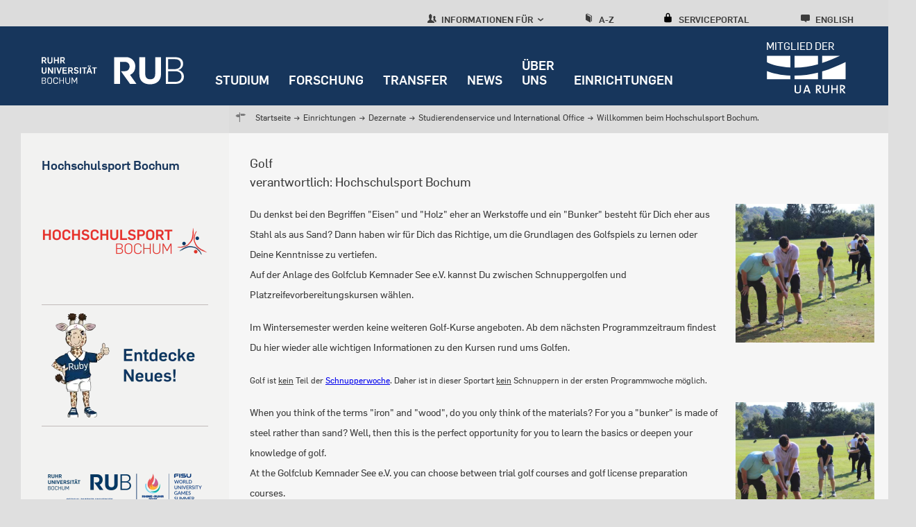

--- FILE ---
content_type: text/html
request_url: https://buchung.hochschulsport.ruhr-uni-bochum.de/angebote/aktueller_zeitraum/_Golf.html
body_size: 11626
content:
<!DOCTYPE html> <html dir="ltr" lang="de" prefix="og: https://ogp.me/ns#"><head><meta charset="utf-8" /><link href="http://hochschulsport-bochum.ruhr-uni-bochum.de/de" rel="shortlink" /><link href="http://hochschulsport-bochum.ruhr-uni-bochum.de/de" rel="canonical" /><meta content="RUB" name="author" /><meta content="2020-07-03" name="date" /><meta content="Drupal 10 (https://www.drupal.org)" name="Generator" /><meta content="width" name="MobileOptimized" /><meta content="true" name="HandheldFriendly" /><meta content="width=device-width, initial-scale=1.0" name="viewport" /><style>div#sliding-popup, div#sliding-popup .eu-cookie-withdraw-banner, .eu-cookie-withdraw-tab {background: #d3d3d3} div#sliding-popup.eu-cookie-withdraw-wrapper { background: transparent; } #sliding-popup h1, #sliding-popup h2, #sliding-popup h3, #sliding-popup p, #sliding-popup label, #sliding-popup div, .eu-cookie-compliance-more-button, .eu-cookie-compliance-secondary-button, .eu-cookie-withdraw-tab { color: #3c3c3c;} .eu-cookie-withdraw-tab { border-color: #3c3c3c;}</style><link as="font" href="https://hochschulsport-bochum.ruhr-uni-bochum.de/themes/custom/rub/fonts/flamapro-basic.woff" rel="preload" type="font/woff" /><link as="font" href="https://hochschulsport-bochum.ruhr-uni-bochum.de/themes/custom/rub/fonts/rub-web-icons.woff" rel="preload" type="font/woff" /><link as="font" href="https://hochschulsport-bochum.ruhr-uni-bochum.de/themes/custom/rub/fonts/FlamaPro-Medium.woff" rel="preload" type="font/woff" /><link as="font" href="https://hochschulsport-bochum.ruhr-uni-bochum.de/themes/custom/rub/fonts/f6dc818d-560b-492b-8a95-e5fb445c15cf.woff2" rel="preload" type="font/woff2" /><link as="font" href="https://hochschulsport-bochum.ruhr-uni-bochum.de/themes/custom/rub/fonts/610a9c94-45a4-4549-81df-a9307ddfd949.woff2" rel="preload" type="font/woff2" /><link as="font" href="https://hochschulsport-bochum.ruhr-uni-bochum.de/themes/custom/rub/fonts/6a92fda6-9e6d-40b9-a93a-37e712a64599.woff2" rel="preload" type="font/woff2" /><link as="font" href="https://hochschulsport-bochum.ruhr-uni-bochum.de/themes/custom/rub/fonts/Flama-Basic-A.woff" rel="preload" type="font/woff" /><link href="//hochschulsport-bochum.ruhr-uni-bochum.de/themes/custom/rub/favicon.ico" rel="icon" type="image/vnd.microsoft.icon" /><link href="http://hochschulsport-bochum.ruhr-uni-bochum.de/de" hreflang="de" rel="alternate" /><link href="http://hochschulsport-bochum.ruhr-uni-bochum.de/en" hreflang="en" rel="alternate" /><title>Willkommen beim Hochschulsport Bochum. | Ruhr-Universit&auml;t Bochum</title><style id="critical-css">.hidden{display:none}.visually-hidden{position:absolute!important;overflow:hidden;clip:rect(1px,1px,1px,1px);width:1px;height:1px;word-wrap:normal}.rub_video{margin-bottom:24px;text-align:center}html{font-family:sans-serif;-ms-text-size-adjust:100%;-webkit-text-size-adjust:100%}body{margin:0}article,header,main,nav{display:block}a{background-color:transparent}img{border:0}button{color:inherit;font:inherit;margin:0}button{overflow:visible}button{text-transform:none}button{-webkit-appearance:button}button::-moz-focus-inner{border:0;padding:0}ul{margin:0;padding-left:0;list-style-type:none;list-style-image:none}.visually-hidden{position:absolute;top:auto;left:-9999em;overflow:hidden;margin:0;padding:0;width:1px;height:1px}*{box-sizing:border-box}.bar-menu{display:block;position:absolute;top:47px;right:27px;transform:translateY(-50%);font-size:1.94444rem;text-decoration:none;color:#fff}.bar-menu .icon-cross{display:none}.bar-menu a{color:#fff;text-decoration:none}body{height:100%;min-height:100vh;overflow-x:hidden;display:-ms-flexbox;display:flex;-ms-flex-direction:column;flex-direction:column;background-color:#dfdfdf;color:#3c3c3c;font-family:Flama,Arial,sans-serif;line-height:1.5em;-ms-flex:1 0 auto;flex:1 0 auto;-webkit-font-smoothing:antialiased}.rub-reference-area .field--name-field-button a{min-height:30px;font-size:.83333rem;font-family:FlamaBold,Arial,sans-serif;color:#fff;display:inline-block;background:#17365c;padding:0 9px 0 36px;position:relative;text-decoration:none;border:none;line-height:1.66667rem}html{font-size:112.5%;height:100%;-webkit-text-size-adjust:none;-moz-text-size-adjust:none;-ms-text-size-adjust:none}img{max-width:100%;height:auto}.field--type-text-long a{color:#17365c;text-decoration:underline;-webkit-text-decoration-color:#8dae25;text-decoration-color:#8dae25;text-underline-position:under}.rub-teaser .field--name-field-teaser-title a{color:#17365c}a#main-content{position:relative;top:-159px}.fast-navigation{position:fixed;left:0;width:100%;z-index:10001}a[id]{scroll-margin-top:145px}.overlay-soc-btn{position:fixed;width:100%;height:100%;top:0;left:0;background:rgba(136,136,134,.85);display:none;z-index:1}.layout-container{display:-ms-flexbox;display:flex;-ms-flex-pack:justify;justify-content:space-between;-ms-flex-align:stretch;align-items:stretch;padding:0 15px}.site-main--wrap{width:100%;min-height:100%;-ms-flex:1 1 auto;flex:1 1 auto;display:block}.site-main--wrap>.layout-container{padding:0;-ms-flex-direction:column;flex-direction:column;-ms-flex:1;flex:1}.site-main--content{width:100%;height:100%;max-width:1320px;margin:0 auto;-ms-flex-direction:column;flex-direction:column}.site-main--content>.node{display:-ms-flexbox;display:flex;-ms-flex-wrap:wrap;flex-wrap:wrap;background:0 0;margin:0;height:100%}.action-area{font-size:0;padding:15px 15px 30px;background:#e6e6e6;position:relative;margin-left:-15px;margin-right:-15px}.action-area>a{position:absolute;width:100%;height:100%;top:0;left:0}.action-area>div{display:inline-block;vertical-align:top;width:100%}.action-area>div.right{color:#17365c}.action-area>div.right .text{font-size:1.16667rem;line-height:1.5rem;margin-bottom:3px}.action-area>div.right .text{margin-bottom:0}.action-area>div.right p{margin:0}.block-group-oriented-menu-block{display:none}.block-group-oriented-menu-block .group-oriented-menu--wrap .layout-container{-ms-flex-pack:start;justify-content:flex-start;padding:0}.block-group-oriented-menu-block .group-oriented-menu--wrap .layout-container>div{margin:0;padding-top:0}.group-oriented-menu--wrap{display:none;position:absolute;width:100%;height:100%;overflow-y:auto;top:0;left:0;background:#dcdcdc;padding:30px 30px 30px 60px;z-index:1000}.group-oriented-menu--wrap>.chevron-wrapper{position:relative;display:block;font-size:.83333rem;font-family:FlamaBold,Arial,sans-serif;color:#3c3c3b;text-transform:uppercase;margin-bottom:17px}.group-oriented-menu--wrap>.chevron-wrapper .icon{font-size:1.55556rem}.group-oriented-menu--wrap>.chevron-wrapper .icon-chevron-left{display:block;position:absolute;top:-14px;left:-50px;z-index:51;text-decoration:none;font-size:3.22222rem;color:#17365c}.group-oriented-menu--wrap .layout-container{max-width:1260px;margin:0 auto;position:relative}.group-oriented-menu--wrap .wrap{width:100%}.group-oriented-menu--wrap .group-oriented-menu{display:-ms-flexbox;display:flex;-ms-flex-wrap:wrap;flex-wrap:wrap}.group-oriented-menu--wrap a{text-decoration:none}.group-oriented-menu--wrap .menu{-ms-flex:0 0 100%;flex:0 0 100%;max-width:100%}.group-oriented-menu--wrap .menu li{display:-ms-flexbox;display:flex;-ms-flex-align:center;align-items:center;margin-bottom:17px}.group-oriented-menu--wrap .menu a{font-size:.83333rem;line-height:1.16667rem;color:#17365c}.group-oriented-menu--wrap .toolbar-submenu-close{display:none;position:absolute;top:12px;right:10px}.group-oriented-menu--toggle{position:relative;display:block;width:100%;font-size:.83333rem;font-family:FlamaBold,Arial,sans-serif;color:#3c3c3b;top:0;text-decoration:none;text-transform:uppercase;z-index:2}.group-oriented-menu--toggle .icon{font-size:1.33333rem}.headline{margin:22px 0 21px}.headline-title{font-size:1.16667rem;line-height:1.5rem;margin:0 0 11px;color:#17365c}.headline-title p{margin:0}.landing-page .headline{padding:0;margin-bottom:15px;margin-top:15px}.landing-page .headline-title{margin-bottom:0}.paragraph--type--hero-banner .paragraph--type--hero-banner-item .hero-banner-wrapper{display:-ms-flexbox;display:flex;-ms-flex-direction:column;flex-direction:column;position:relative;z-index:1;overflow:hidden}.paragraph--type--hero-banner .paragraph--type--hero-banner-item .hero-banner-wrapper .rub_video{position:relative;margin-bottom:0;max-height:600px!important}.paragraph--type--hero-banner .paragraph--type--hero-banner-item .hero-banner-wrapper .rub_video .video-controls{position:absolute;right:20px;bottom:20px;z-index:99}.paragraph--type--hero-banner .paragraph--type--hero-banner-item .hero-banner-wrapper .rub_video .video-controls[data-state=hidden]{display:none}.paragraph--type--hero-banner .paragraph--type--hero-banner-item .hero-banner-wrapper .rub_video .video-controls button{border:none;width:50px;height:50px;background-color:rgba(23,54,92,.87);text-indent:-9999px;position:relative}.paragraph--type--hero-banner .paragraph--type--hero-banner-item.banner-type-video .hero-banner-wrapper{max-height:600px;width:100%}.page-node-type-landing-page{display:block}.page-node-type-landing-page .block-group-oriented-menu-block{display:none}.page-node-type-landing-page:not(.user-logged-in) .site-header--wrap{top:0}.page-node-type-landing-page .node__content{background:#f6f6f6;padding:1px 15px;width:100%}.page-node-type-landing-page .node__content .background-color-wrap{margin:-15px -15px 0;padding:15px 15px 1px}.page-node-type-landing-page .site-header--wrap{position:fixed;width:100%;top:0;left:0;z-index:9998}.page-node-type-landing-page .rub-reference-area.type-a{padding-left:15px;padding-right:15px}.page-node-type-landing-page .rub-teaser.type-a1 .grouped-elements{padding:0 15px}.page-node-type-landing-page .rub-teaser.type-a1 .field--name-field-image{margin-left:0;margin-right:0}.page-node-type-landing-page .site-main--content .node__content>div:not(.landing-footer){margin-bottom:44px}.page-node-type-landing-page .site-main--content>.node--type-landing-page.node{margin-bottom:0}.page-node-type-landing-page .background-color-wrap .headline{margin-top:0;margin-bottom:21px}.page-node-type-landing-page .paragraph--type--text p{font-family:Flama,Arial,sans-serif;color:#17365c}.block.language-switcher-language-url .links{height:100%}.block.language-switcher-language-url .links li{display:block;height:100%}.block.language-switcher-language-url .links li a{display:block;position:relative;font-size:1rem;font-family:FlamaBold,Arial,sans-serif}.block.language-switcher-language-url .links li:not([class*=-mobile]){display:none}.landing-page{position:relative}.landing-page .site-main{padding:0}.block-mainmenu-block{display:none}.main-menu,.main-menu--root,.main-menu--root--item,.main-menu--wrap{display:-ms-flexbox;display:flex;-ms-flex-direction:column;flex-direction:column}.main-menu--wrap{width:100%;-ms-flex:0 0 100%;flex:0 0 100%;padding-bottom:16px;margin-bottom:22px;border-bottom:1px solid #7c7c7b}.main-menu--root{position:relative}.main-menu--root--item>a{display:block;width:100%;padding-right:15px;font-size:.83333rem;font-family:FlamaBold,Arial,sans-serif;line-height:2rem;color:#17365c;text-decoration:none;text-transform:uppercase;position:relative;word-wrap:break-word}.block-mobile-toolbar-menu-block{padding:6px 15px;margin:0 -15px;background:#ededed;position:relative;min-height:60px}.mobile-menu{height:0;overflow:hidden;display:none;position:absolute;width:100%;-ms-flex:0 0 100%;flex:0 0 100%;top:96px;left:0;padding:25px 30px 25px 60px;border-bottom:6px solid #8dae25;background:#dcdcdb;z-index:1001}.rub-reference-area{background-color:#e6e6e6;margin-left:-15px;margin-right:-15px;position:relative}.rub-reference-area .paragraph{position:relative}.rub-reference-area .clickable-area{position:absolute;left:0;top:0;width:100%;height:100%;text-indent:-9999px}.rub-reference-area .field--name-field-button{margin-top:15px}.rub-reference-area .field--name-field-button a{line-height:1.66667rem;overflow:hidden}.rub-reference-area .field--name-field-image{margin-bottom:8px}.rub-reference-area .field--name-field-image img{display:block}.rub-reference-area .field--name-field-text-plain{font-family:FlamaBold,Arial,sans-serif;color:#17365c;font-size:1.16667rem}.rub-reference-area.type-a{padding:15px 15px 23px}.rub-reference-area.type-a .field--name-field-image img{width:100%}.block-search-menu-block{-ms-flex-order:4;order:4}.block-search-menu-block a{display:block;position:relative;font-size:.83333rem;font-family:FlamaBold,Arial,sans-serif;color:#3c3c3c;text-transform:uppercase;text-decoration:none;font-size:.72222rem;width:auto;height:auto;line-height:normal;background:0 0;text-transform:uppercase}.block-search-menu-block a .icon{font-size:1.16667rem}.site-toolbar{z-index:1}.block-serviceportal-menu-block{-ms-flex-order:3;order:3}.block-serviceportal-menu-block .wrap{position:relative;height:100%}.block-serviceportal-menu-block .service-portal-menu{height:100%}.block-serviceportal-menu-block a{display:block;position:relative;font-size:.83333rem;font-family:FlamaBold,Arial,sans-serif;color:#3c3c3c;text-transform:uppercase;text-decoration:none;font-size:.72222rem;width:auto;height:auto;line-height:normal;background:0 0;text-transform:uppercase}.block-serviceportal-menu-block a .icon{font-size:1.16667rem}.rub-teaser{word-wrap:break-word;position:relative}.rub-teaser:not(.type-e) .paragraph{position:relative}.rub-teaser .field--type-text-long a:not(.btn){background-image:none}.rub-teaser p{margin:0}.rub-teaser a{text-decoration:none}.rub-teaser.type-a1 .paragraph>div{margin-bottom:30px}.rub-teaser .field--name-field-image{margin-bottom:10px}.rub-teaser .field--name-field-image img{display:block;width:100%;object-fit:cover}.rub-teaser .field--name-field-teaser-subline,.rub-teaser .field--name-field-teaser-subline a{font-family:FlamaBold,Arial,sans-serif;color:#3c3c3b;font-size:.83333rem;line-height:1.16667rem}.rub-teaser .field--name-field-teaser-subline a p{min-height:24px}.rub-teaser .field--name-field-teaser-title{font-family:FlamaBold,Arial,sans-serif;color:#17365c}.rub-teaser .field--name-field-teaser-title a{font-size:1rem;line-height:1.5rem}.rub-teaser .field--name-field-text-formatted-long{font-size:.83333rem;line-height:1.33333rem;font-family:"Scala Offc W02"}.rub-teaser .field--name-field-text-formatted-long p{margin:0}.rub-teaser.type-a1 .field--name-field-teaser-title{font-size:1.16667rem;line-height:1.5rem}.rub-teaser.type-d .image-label-wrapper .label-popup{background:#17365c;bottom:0;color:#fff;font-style:italic;left:-18px;max-width:100%;padding:4px 10px;position:absolute;z-index:1;font-family:"Scala Offc W02"}.rub-teaser.type-d .image-label-wrapper .label-popup:empty{display:none}.rub-teaser.type-a1{padding:0;margin-left:-15px;margin-right:-15px}.rub-teaser.type-a1 .grouped-elements{padding-left:15px;padding-right:15px}.rub-teaser.type-a1 .field--name-field-image{margin-left:0;margin-right:0}.paragraph--type--text{font-size:1rem;line-height:1.33333rem;color:#3c3c3c}.paragraph--type--text p{font-family:"Scala Offc W02";margin:10px 0;line-height:1.2}.paragraph--type--text h2{color:#17365c;margin:15px 0}.paragraph--type--text .text-formatted p:first-child{margin-top:0}.top-link{position:fixed;z-index:3;font-family:FlamaBold,Arial,sans-serif;right:0;bottom:60px;display:none;background-color:#d2d2d2;color:#17365c;font-size:.5rem;text-transform:uppercase;padding:0 10px 5px;width:90px;min-height:39px;text-align:center;text-decoration:none;border-bottom:1px solid #c1bbba;line-height:1}.block-rub-menu-ua-ruhr{left:211px;position:absolute}.block-rub-menu-ua-ruhr .ua-ruhr-menu .wrap a{text-decoration:none}.block-rub-menu-ua-ruhr .ua-ruhr-menu .wrap div{text-transform:uppercase;color:#fff;vertical-align:bottom;height:19px;font-size:.6rem;text-align:left;width:89px;margin-right:0;margin-left:auto}.site-container{-ms-flex-positive:1;flex-grow:1;display:-ms-flexbox;display:flex;-ms-flex-direction:column;flex-direction:column}.site-header--wrap{position:relative}.site-header{background-color:#17365c;position:relative}.site-header .layout-container{max-width:1320px;margin:0 auto;-ms-flex-direction:column;flex-direction:column;padding:0 15px}.site-header .site-logo{display:block;height:96px;padding:28px 0 32px;max-width:189px}.site-header .site-logo img{width:auto;height:40px}.site-main{display:-ms-flexbox;display:flex;-ms-flex-direction:row;flex-direction:row;-ms-flex:1 0 auto;flex:1 0 auto;-ms-flex-wrap:wrap;flex-wrap:wrap}.block.language-switcher-language-url .links li a{background:#d2d2d2;width:48px;height:48px;line-height:2.66667rem;color:#3c3c3c;text-align:center;text-decoration:none;position:relative;display:-ms-flexbox;display:flex;-ms-flex-pack:center;justify-content:center;-ms-flex-align:center;align-items:center}.site-toolbar{background-color:#dcdcdc;height:45px;position:relative;display:none;overflow:hidden}.site-toolbar .layout-container{display:-ms-flexbox;display:flex;-ms-flex-pack:end;justify-content:flex-end;-ms-flex-align:stretch;align-items:stretch;padding:0 15px}.site-toolbar .layout-container>div{margin:0 35px}.site-toolbar .layout-container>div.block-language{margin-top:8px}.block-az-menu-block,.block-serviceportal-menu-block{margin-top:12px}.block-az-menu-block .wrap,.block-serviceportal-menu-block .wrap{position:relative;height:100%}.block-az-menu-block a,.block-serviceportal-menu-block a{display:block;position:relative;font-size:.83333rem;font-family:FlamaBold,Arial,sans-serif;color:#3c3c3c;text-transform:uppercase;text-decoration:none}.block-az-menu-block a .icon,.block-serviceportal-menu-block a .icon{font-size:1.33333rem;margin-right:4px}.block-search-menu-block{margin-top:12px}.block-search-menu-block .wrap{position:relative;height:100%}.block-search-menu-block a{display:block;position:relative;font-size:.83333rem;font-family:FlamaBold,Arial,sans-serif;color:#3c3c3c;text-transform:uppercase;text-decoration:none}.block-search-menu-block a .icon{font-size:1.33333rem;margin-right:4px}@media screen and (min-width:768px){.bar-menu{right:54px}h2{font-size:1.83333rem;line-height:2.33333rem}.layout-container{padding:0 60px}.action-area{padding-left:60px;padding-right:60px;margin-left:auto;margin-right:auto}.group-oriented-menu--toggle{line-height:1.5rem}.page-node-type-landing-page .node__content{padding:30px 30px 0}.page-node-type-landing-page .node__content .background-color-wrap{margin:-30px -30px 0;padding:50px 30px 60px}.page-node-type-landing-page .node__content .background-color-wrap:last-of-type{padding:50px 30px 30px}.page-node-type-landing-page .action-area,.page-node-type-landing-page .rub-reference-area{margin-left:0;margin-right:0}.page-node-type-landing-page .rub-reference-area.type-a{padding-left:60px;padding-right:60px}.page-node-type-landing-page .rub-teaser.type-a1 .grouped-elements{padding:0 60px}.page-node-type-landing-page .site-main--content{padding:0 60px}.block.language-switcher-language-url .links li a{font-size:1.16667rem}.main-menu--root--item>a{font-size:1rem;line-height:1.5rem;margin-bottom:27px}.main-menu--root--item>a:last-child{margin-bottom:0}.main-menu--root--item:last-child>a{margin-bottom:0}.block-mobile-toolbar-menu-block{min-height:72px;margin:0 -60px 0 -30px;padding:9px 60px}.mobile-menu{padding:25px 60px 25px 120px}.rub-reference-area{margin-left:-60px;margin-right:-60px}.rub-reference-area.type-a{padding-left:60px;padding-right:60px}.rub-teaser.type-d .image-label-wrapper .label-popup{font-size:1.66667rem;left:-60px;line-height:1.66667rem;padding:8px 15px}.rub-teaser.type-a1{margin-left:-60px;margin-right:-60px}.rub-teaser.type-a1 .grouped-elements{padding-left:60px;padding-right:60px}.node--type-landing-page .rub-teaser.type-a1 .field--name-field-image{padding-left:30px;padding-right:30px}.paragraph--type--text{font-size:1.16667rem;line-height:1.66667rem}.paragraph--type--text p{margin:15px 0;line-height:1.66667rem}.paragraph--type--text h2{margin:20px 0 25px}.paragraph--type--text h2{line-height:2.33333rem}.block-rub-menu-ua-ruhr{left:255px}.site-header .layout-container{padding:0 60px 0 30px}.site-header .site-logo{padding:28px 0 32px 30px;max-width:219px}.block.language-switcher-language-url .links li a{width:54px;height:54px;line-height:3rem}.site-toolbar .layout-container{padding:0 60px}.block-az-menu-block .a-z-menu{padding-top:6px}.block-search-menu-block .az-menu{padding-top:6px}}@media screen and (min-width:1260px){.bar-menu{display:none}body{min-width:17.7777777778rem}.site-main--wrap{display:-ms-flexbox;display:flex}.site-main--content{padding:0 60px}.site-main--content>.node{margin:0 -30px 42px;position:relative}.action-area{padding:0;margin:0 0 30px}.action-area>div{vertical-align:middle}.action-area>div.right{font-size:2rem;line-height:2.33333rem;width:480px;margin-left:-480px;padding:15px 45px}.action-area>div.right .text{font-size:2rem;line-height:2.33333rem}.block-group-oriented-menu-block{display:block}.block-group-oriented-menu-block .wrap{position:relative;height:100%;z-index:10}.block-group-oriented-menu-block .group-oriented-menu--wrap .layout-container{padding:0 60px}.group-oriented-menu--wrap{height:auto;top:100%;padding:0;border:solid #c1bbba;border-width:3px 0;z-index:1;overflow-y:visible}.group-oriented-menu--wrap>.chevron-wrapper{display:none}.group-oriented-menu--wrap .wrap{padding:5px 0 5px 240px}.group-oriented-menu--wrap .group-oriented-menu{margin:0 -10px}.group-oriented-menu--wrap .menu{-ms-flex:0 0 33.333333%;flex:0 0 33.333333%;max-width:306px;width:306px;padding:0 10px}.group-oriented-menu--wrap .menu li{margin-bottom:0}.group-oriented-menu--wrap .menu a{line-height:2.5rem;margin-bottom:0}.group-oriented-menu--wrap .toolbar-submenu-close{display:block}.group-oriented-menu--toggle{width:auto;height:auto;max-width:inherit;padding-right:0;font-size:.72222rem;top:6px;line-height:1.2;font-weight:400;color:#3c3c3c}.group-oriented-menu--toggle .icon{font-size:1.16667rem}.group-oriented-menu--toggle+.hover{content:"";position:absolute;width:calc(100% + 17px);height:3px;top:100%;margin-top:-3px;left:0;background:0 0}.headline{margin:18px 0 54px}.headline-title{font-size:2rem;line-height:2.5rem;margin-bottom:18px}.landing-page .headline{margin:60px 0 21px;padding:0}.landing-page .headline-title{margin-bottom:2px}.page-node-type-landing-page .block-group-oriented-menu-block{display:block}.page-node-type-landing-page .rub-reference-area.type-a{padding-left:0;padding-right:0}.page-node-type-landing-page .rub-teaser.type-a1 .grouped-elements{padding:18px 30px 0 18px}.page-node-type-landing-page .site-main--content .node__content>div:not(.landing-footer){margin-bottom:0}.block.language-switcher-language-url .links li a{font-size:.72222rem;width:auto;height:100%;line-height:normal;background:0 0;text-transform:uppercase}.block.language-switcher-language-url .links li[class*=-mobile]{display:none}.block.language-switcher-language-url .links li:not([class*=-mobile]){display:block}.landing-page.without-banner{padding-top:159px}.block-mainmenu-block{display:-ms-flexbox;display:flex;-ms-flex-direction:column;flex-direction:column}.main-menu,.main-menu--root,.main-menu--root--item,.main-menu--wrap{-ms-flex-direction:row;flex-direction:row}.main-menu--wrap{width:auto;border-bottom:none;padding-bottom:0;margin-bottom:0}.main-menu--root{margin:0 -14px;position:static}.main-menu--root--item>a{width:auto;line-height:1.2;color:#fff;padding:0 14px 26px;display:-ms-flexbox;display:flex;-ms-flex-align:end;align-items:flex-end;font-weight:400;margin-bottom:0}.block-mobile-toolbar-menu-block{display:none}.block-mobile-menu-block{display:none}.rub-reference-area{margin:0 0 30px}.rub-reference-area .paragraph{display:-ms-flexbox;display:flex}.rub-reference-area .grouped-elements{-ms-flex-item-align:center;-ms-grid-row-align:center;align-self:center}.rub-reference-area .field--name-field-image{margin-bottom:0}.rub-reference-area .field--name-field-text-plain{font-size:2rem;line-height:2.5rem}.rub-reference-area.type-a{padding:0}.rub-reference-area.type-a .grouped-elements{padding:30px 60px 30px 30px;width:100%}.rub-reference-area.type-a .field--name-field-image{-ms-flex-negative:0;flex-shrink:0;height:205px;width:306px}.rub-reference-area.type-a .field--name-field-image img{height:100%;object-fit:cover}.block-serviceportal-menu-block .wrap{padding-top:5px}.rub-teaser{margin-bottom:30px}.rub-teaser.type-a1 .paragraph>div{margin-bottom:0;background:#fff}.rub-teaser .field--name-field-text-formatted-long{font-size:1rem;line-height:1.5rem;padding-bottom:10px}.rub-teaser.type-a1{padding-top:0}.rub-teaser.type-a1 .paragraph>div{border-bottom:9px solid #c1bbba}.rub-teaser.type-a1 .paragraph>div{display:-ms-flexbox;display:flex}.rub-teaser.type-a1 .grouped-elements{padding:18px 30px 0 18px;overflow:hidden}.rub-teaser.type-a1 .field--name-field-image{width:100%;max-width:855px;-ms-flex:0 0 855px;flex:0 0 855px;height:auto;margin-bottom:0}.rub-teaser.type-a1 .field--name-field-teaser-subline{font-size:1rem;line-height:1.33333rem}.rub-teaser.type-a1 .field--name-field-teaser-title{font-size:1rem;line-height:1.1em}.rub-teaser.type-a1.ratio-50 .grouped-elements{width:50%}.rub-teaser.type-a1.ratio-50 .field--name-field-image{max-width:50%;-ms-flex:0 0 50%;flex:0 0 50%}.rub-teaser.type-d .image-label-wrapper .label-popup{font-size:1rem;left:-18px;line-height:1rem;padding:5px 10px 4px}.rub-teaser.type-a1{margin-left:0;margin-right:0}.rub-teaser.type-a1 .grouped-elements{padding:18px 30px 0 18px}.node--type-landing-page .rub-teaser.type-a1 .field--name-field-image{padding-left:inherit;padding-right:inherit}.top-link{bottom:210px;right:calc((100% - 1260px)/ 2)}.block-system-branding-block{-ms-flex-preferred-size:300px;flex-basis:300px;min-width:250px;-ms-flex-positive:1;flex-grow:1}.site-header .layout-container{padding-right:33px}.block-rub-menu-ua-ruhr{-ms-flex-order:2;order:2;text-align:right;position:relative;left:auto;-ms-flex-preferred-size:255px;flex-basis:255px;min-width:250px;-ms-flex-positive:1;flex-grow:1}.block-rub-menu-ua-ruhr .ua-ruhr-menu{margin-top:15px;margin-left:auto;min-width:170px}.block-rub-menu-ua-ruhr .ua-ruhr-menu .wrap div{font-size:.82rem;width:116px;height:19px}.block-rub-menu-ua-ruhr .ua-ruhr-menu .wrap a{display:inline-block;text-align:right;width:100%}.block-rub-menu-ua-ruhr .ua-ruhr-menu .wrap img{width:130px;margin-right:-7px}.site-container{height:100%;-ms-flex:1 0 auto;flex:1 0 auto;min-height:100%}.site-header--wrap{position:fixed;width:100%;top:0;left:0;z-index:9998}.site-header{height:96px}.site-header .layout-container{-ms-flex-direction:row;flex-direction:row;padding:0 60px 0 30px;position:static}.site-header .site-logo img{margin-top:16px}.site-header .site-logo{height:96px;padding:28px 0 32px;max-width:205px;margin-left:30px}.site-header{height:114px!important}.site-main{padding-top:159px;-ms-flex-direction:column;flex-direction:column;-ms-flex-wrap:nowrap;flex-wrap:nowrap}.block.language-switcher-language-url .links li a{display:block}.site-toolbar{padding-top:7px;overflow:visible;display:-ms-flexbox;display:flex}.site-toolbar .layout-container{max-width:1320px;-ms-flex:0 0 1320px;flex:0 0 1320px;margin:0 auto;padding:0 90px 0 30px}.site-toolbar .layout-container>div.block-language{margin-right:0;-ms-flex-order:5;order:5}.block-az-menu-block .a-z-menu{padding-top:5px;height:100%}.block-az-menu-block a,.block-serviceportal-menu-block a{font-size:.72222rem;width:auto;height:auto;line-height:normal;background:0 0;text-transform:uppercase}.block-az-menu-block a+.hover,.block-serviceportal-menu-block a+.hover{content:"";position:absolute;width:100%;height:3px;top:100%;margin-top:-3px;left:0;background:0 0}.block-az-menu-block a .icon,.block-serviceportal-menu-block a .icon{font-size:1.16667rem}.block-search-menu-block .az-menu{padding-top:5px;height:100%}.block-search-menu-block a{font-size:.72222rem;width:auto;height:auto;line-height:normal;background:0 0;text-transform:uppercase}.block-search-menu-block a+.hover{content:"";position:absolute;width:100%;height:3px;top:100%;margin-top:-3px;left:0;background:0 0}.block-search-menu-block a .icon{font-size:1.16667rem}}@media screen and (min-width:1260px) and (min-width:1260px){.site-header{height:114px}.site-header .site-logo{height:114px}}@media screen and (min-width:1260px) and (min-width:768px){.site-header{height:114px}.site-header .site-logo{height:114px}}@media only screen and (min-width:1320px){.block-rub-menu-ua-ruhr{left:-26px}}@media screen and (min-width:1320px){.site-header .layout-container{padding:0 33px 0 30px}}@media (max-width:1260px){.landing-page.without-banner{padding-top:155px}}@media only screen and (max-width:390px){.block-rub-menu-ua-ruhr{display:none}}@media (max-width:1259px){.block-rub-menu-ua-ruhr .ua-ruhr-menu{margin-top:10px;min-width:117px;padding-left:22px}.block-rub-menu-ua-ruhr .ua-ruhr-menu img{width:95px}.block-rub-menu-ua-ruhr .ua-ruhr-menu div{font-size:.61111rem}}.site-header .breadcrumbs-wrap .layout-container{padding:0}.breadcrumbs-wrap{display:none;flex:0 0 100%;max-width:100%;justify-content:flex-end;padding-bottom:23px;margin-bottom:22px;border-bottom:1px solid #7c7c7b}.breadcrumbs-wrap .layout-container{width:100%;align-items:flex-start}.breadcrumbs-wrap .wrap-padding{width:100%;position:relative}.breadcrumbs-wrap .wrap-padding .arrow{display:none;position:absolute;top:0;left:36px;font-size:.66667rem;text-decoration:none}.breadcrumbs-wrap .wrap-padding .arrow .icon{position:static;margin-right:2px;display:inline-block}.breadcrumbs-wrap .wrap-padding .arrow .icon-chevron-left{margin-right:2px}.breadcrumbs-wrap .wrap-padding .arrow-next{right:10px;left:auto}.breadcrumbs-wrap .icon{position:absolute}.breadcrumbs-wrap .icon-signpost{display:none;top:-1px;left:6px;font-size:1.22222rem}.crumbs-wr{position:relative;width:auto;overflow:hidden}.wrap-crumbs{position:relative;display:block;width:100%}.wrap-crumbs .crumbs li{color:#3c3c3c;display:inline;margin-right:4px;font-size:.83333rem}.wrap-crumbs .crumbs li span{vertical-align:top;font-size:1rem;font-family:FlamaBasic,Arial,sans-serif;position:relative;top:1px;margin-left:3px}.wrap-crumbs .crumbs li:last-child{pointer-events:none}.wrap-crumbs .crumbs a{color:#3c3c3c;text-decoration:none}@media screen and (min-width:768px){.wrap-crumbs .crumbs li{font-size:1rem}}@media screen and (min-width:1260px){.breadcrumbs-wrap .layout-container{max-width:1320px;margin:0 auto;align-items:stretch}}@media screen and (min-width:1260px){.breadcrumbs-wrap{display:flex;flex:0 0 auto;flex-direction:column;border-bottom:0;padding-bottom:0;margin-bottom:0}}@media screen and (min-width:1260px){.breadcrumbs-wrap.sidebar-init .layout-container{padding:0 30px 0 330px}}@media screen and (min-width:1260px){.breadcrumbs-wrap .wrap-padding{padding:6px 60px 6px 36px;background:#dcdcdc}}@media screen and (min-width:1260px){.breadcrumbs-wrap .wrap-padding .arrow{top:4px}}@media screen and (min-width:1260px){.breadcrumbs-wrap .icon-signpost{display:block;top:3px}}@media screen and (min-width:1260px){.wrap-crumbs{width:970px;max-width:100%}}@media screen and (min-width:1260px){.wrap-crumbs .crumbs{display:table;font-size:0;padding-left:2px;white-space:nowrap;position:relative;line-height:1.33333rem;transition:.1s}}@media screen and (min-width:1260px){.wrap-crumbs .crumbs li{font-size:.66667rem;display:inline-block}}@media screen and (min-width:1260px){.wrap-crumbs .crumbs li span{vertical-align:inherit;font-size:.72222rem;margin-left:1px}}.breadcrumbs-wrap{display:none;flex:0 0 100%;max-width:100%;justify-content:flex-end;padding-bottom:23px;margin-bottom:22px;border-bottom:1px solid #7c7c7b}.breadcrumbs-wrap .layout-container{width:100%;align-items:flex-start}.breadcrumbs-wrap .wrap-padding{width:100%;position:relative}.breadcrumbs-wrap .wrap-padding .arrow{display:none;position:absolute;top:0;left:36px;font-size:.66667rem;text-decoration:none}.breadcrumbs-wrap .wrap-padding .arrow .icon{position:static;margin-right:2px;display:inline-block}.breadcrumbs-wrap .wrap-padding .arrow .icon-chevron-left{margin-right:2px}.breadcrumbs-wrap .wrap-padding .arrow-next{right:10px;left:auto}.breadcrumbs-wrap .icon{position:absolute}.breadcrumbs-wrap .icon-signpost{display:none;top:-1px;left:6px;font-size:1.22222rem}.crumbs-wr{position:relative;width:auto;overflow:hidden}.wrap-crumbs{position:relative;display:block;width:100%}.wrap-crumbs .crumbs li{color:#3c3c3c;display:inline;margin-right:4px;font-size:.83333rem}.wrap-crumbs .crumbs li span{vertical-align:top;font-size:1rem;font-family:FlamaBasic,Arial,sans-serif;position:relative;top:1px;margin-left:3px}.wrap-crumbs .crumbs li:last-child{pointer-events:none}.wrap-crumbs .crumbs a{color:#3c3c3c;text-decoration:none}.mobile-toolbar-menu .block-setting-menu-block,.mobile-toolbar-menu .block-language-blocklanguage-interface{float:right}.site-main--content>.node{display:-ms-flexbox;display:flex;-ms-flex-wrap:wrap;flex-wrap:wrap;background:transparent;margin:0;height:100%}@media screen and (min-width:1260px){.site-main--content .group--left-sidebar,.site-main--content .group--right-sidebar{-ms-flex:none;flex:none}.site-main--content .group--left-sidebar{min-width:300px;max-width:300px;padding-top:33px}.site-main--content .group--right-sidebar{min-width:270px;max-width:270px;padding-right:60px;padding-bottom:30px}.site-main--content .group--main-part{padding-top:30px}.site-main--content .group--main-part.sidebars-init{width:calc(100% - 570px)}.site-main--content .group--main-part.sidebar-left-init{width:calc(100% - 300px)}.site-main--content .group--main-part.sidebar-right-init{width:calc(100% - 270px)}.rub-teaser.type-e{padding-bottom:0;padding-top:0;padding-left:0;padding-right:30px}.rub-teaser.type-e .field--type-link{margin-bottom:0}.rub-teaser.type-e .grouped-elements{padding:30px;-ms-flex-item-align:center;-ms-grid-row-align:center;align-self:center}.rub-teaser.type-e .field--name-field-teaser-subline,.rub-teaser.type-e .field--name-field-teaser-subline-en{font-size:1rem;line-height:1.33333rem}.rub-teaser.type-e .field--name-field-teaser-title,.rub-teaser.type-e .field--name-field-teaser-title-en{font-size:2rem;line-height:2.5rem}.rub-teaser.type-e .field--name-field-image,.rub-teaser.type-e .field--name-rub-teaser-first-image{margin-bottom:0;max-width:522px;-ms-flex:0 0 522px;flex:0 0 522px;height:auto}.rub-teaser.type-e .field--name-field-image a,.rub-teaser.type-e .field--name-rub-teaser-first-image a{height:100%}.rub-teaser.type-e .field--name-field-image img,.rub-teaser.type-e .field--name-rub-teaser-first-image img{height:100%;object-fit:cover}.rub-teaser.type-e .paragraph>div,.rub-teaser.type-e .content{background:#e6e6e6;display:-ms-flexbox;display:flex}}@media screen and (min-width:1260px){.page-node-type-landing-page .rub-teaser.type-c,.page-node-type-landing-page .rub-teaser.type-e,.page-node-type-landingpage .rub-teaser.type-c,.page-node-type-landingpage .rub-teaser.type-e,.page-node-type-page-404 .rub-teaser.type-c,.page-node-type-page-404 .rub-teaser.type-e{margin-bottom:30px;}.page-node-type-landing-page .rub-teaser.type-e,.page-node-type-landingpage .rub-teaser.type-e,.page-node-type-page-404 .rub-teaser.type-e{padding:0px;}.rub-teaser.type-a1,.rub-teaser.type-a2,.rub-teaser.type-b1,.rub-teaser.type-b2,.rub-teaser.type-b3,.rub-teaser.type-d,.rub-teaser.type-e,.rub-teaser.type-c{padding-top:0px;}.rub-teaser.type-c,.rub-teaser.type-e{margin-left:0px;margin-right:0px;padding-left:0px;padding-right:0px;}.node--type-overview-page .rub-teaser.type-e .field--name-field-teaser-title a,.node--type-overview-page .rub-teaser.type-e .field--name-field-teaser-title-en a,.node--type-landing-page .rub-teaser.type-e .field--name-field-teaser-title a,.node--type-landing-page .rub-teaser.type-e .field--name-field-teaser-title-en a,.node--type-landingpage .rub-teaser.type-e .field--name-field-teaser-title a,.node--type-landingpage .rub-teaser.type-e .field--name-field-teaser-title-en a,.node--type-page .rub-teaser.type-e .field--name-field-teaser-title a,.node--type-page .rub-teaser.type-e .field--name-field-teaser-title-en a,.node--type-news-page .rub-teaser.type-e .field--name-field-teaser-title a,.node--type-news-page .rub-teaser.type-e .field--name-field-teaser-title-en a{font-size:2rem;line-height:2.5rem;}.node--type-overview-page .rub-teaser.type-e .grouped-elements,.node--type-landing-page .rub-teaser.type-e .grouped-elements,.node--type-landingpage .rub-teaser.type-e .grouped-elements,.node--type-page .rub-teaser.type-e .grouped-elements,.node--type-news-page .rub-teaser.type-e .grouped-elements{padding:45px 60px 30px 30px;}.page-node-type-page .rub-teaser.type-c,.page-node-type-page .rub-teaser.type-d,.page-node-type-page .rub-teaser.type-e,.page-node-type-page .rub-reference-area.type-a,.page-node-type-page .rub-reference-area.type-b{position:relative;z-index:1;}.paragraph--type-fc-teaser.paragraph--view-mode-e > div{width:900px;}.site-main--content .block-local-tasks-block.sidebar-init{padding-left:270px;width:calc(100% + 30px);}.site-main--content .block-local-tasks-block:not(.sidebar-init){margin-left:-30px;width:calc(100% + 60px);}.breadcrumbs-wrap:not(.sidebar-init) .layout-container{max-width:1380px;}.group--main-part.sidebars-init .rub-reference-area.type-a,.group--main-part.sidebars-init .rub-reference-area.type-b{margin-right:0px;padding:0px;}.group--main-part.sidebars-init .rub-reference-area.type-a .grouped-elements,.group--main-part.sidebars-init .rub-reference-area.type-b .grouped-elements{padding:15px;}.group--main-part.sidebars-init .rub-reference-area.type-a .field--name-field-text-plain,.group--main-part.sidebars-init .rub-reference-area.type-b .field--name-field-text-plain{font-size:1.33333rem;line-height:1.66667rem;}.group--main-part.sidebars-init .rub-reference-area.type-a .field--name-field-image{height:140px;width:210px;}.node--type-landing-page .rub-teaser.type-d,.node--type-landing-page .rub-teaser.type-c,.node--type-landing-page .rub-teaser.type-e,.node--type-landingpage .rub-teaser.type-d,.node--type-landingpage .rub-teaser.type-c,.node--type-landingpage .rub-teaser.type-e,.node--type-overview-page .rub-teaser.type-d,.node--type-overview-page .rub-teaser.type-c,.node--type-overview-page .rub-teaser.type-e{margin-right:-30px;padding-right:30px;}.node--type-overview-page.sidebar-init .group--main-part::after,.node--type-landing-page.sidebar-init .group--main-part::after,.node--type-landingpage.sidebar-init .group--main-part::after,.node--type-page.sidebar-init .group--main-part::after,.node--type-news-page.sidebar-init .group--main-part::after{background:rgb(246,246,246);content:"";display:block;height:100%;position:absolute;right:-270px;top:0px;width:270px;}.node--type-overview-page.sidebar-init .group--main-part .rub-teaser.type-c,.node--type-overview-page.sidebar-init .group--main-part .rub-teaser.type-e,.node--type-overview-page.sidebar-init .group--main-part .rub-teaser.type-d,.node--type-landing-page.sidebar-init .group--main-part .rub-teaser.type-c,.node--type-landing-page.sidebar-init .group--main-part .rub-teaser.type-e,.node--type-landing-page.sidebar-init .group--main-part .rub-teaser.type-d,.node--type-landingpage.sidebar-init .group--main-part .rub-teaser.type-c,.node--type-landingpage.sidebar-init .group--main-part .rub-teaser.type-e,.node--type-landingpage.sidebar-init .group--main-part .rub-teaser.type-d,.node--type-page.sidebar-init .group--main-part .rub-teaser.type-c,.node--type-page.sidebar-init .group--main-part .rub-teaser.type-e,.node--type-page.sidebar-init .group--main-part .rub-teaser.type-d,.node--type-news-page.sidebar-init .group--main-part .rub-teaser.type-c,.node--type-news-page.sidebar-init .group--main-part .rub-teaser.type-e,.node--type-news-page.sidebar-init .group--main-part .rub-teaser.type-d{margin-right:-300px;}} </style><link data-onload-media="all" href="//hochschulsport-bochum.ruhr-uni-bochum.de/sites/hochschulsport-bochum.ruhr-uni-bochum.de/files/css/css_cIe6Ay5JIKDjzJgQOviE9Tk10WkasV8ybyJGX7HL-9c.css?delta=0&amp;language=de&amp;theme=rub&amp;include=eJxtTkkOwjAM_JDVSHyochJDo7qxZccS5fVQCuLCZfbDFEb3PWV0giJGqYttyO1BUD1Vny9FGCjmIrI2etGm3LAXSv_CudIVgwfQfXDra6oWijx9LBygYSpOiVs2tB0UDW-Guvh3_Uum6BqZmy9UwSKfRw9R0CScGHz3Qdu7eAI1wFAr" media="print" onload="this.onload=null;this.media=this.dataset.onloadMedia" rel="stylesheet" /><link href="//hochschulsport-bochum.ruhr-uni-bochum.de/sites/hochschulsport-bochum.ruhr-uni-bochum.de/files/css/css_cIe6Ay5JIKDjzJgQOviE9Tk10WkasV8ybyJGX7HL-9c.css?delta=0&amp;language=de&amp;theme=rub&amp;include=eJxtTkkOwjAM_JDVSHyochJDo7qxZccS5fVQCuLCZfbDFEb3PWV0giJGqYttyO1BUD1Vny9FGCjmIrI2etGm3LAXSv_CudIVgwfQfXDra6oWijx9LBygYSpOiVs2tB0UDW-Guvh3_Uum6BqZmy9UwSKfRw9R0CScGHz3Qdu7eAI1wFAr" media="all" rel="stylesheet" /><link data-onload-media="all" href="//hochschulsport-bochum.ruhr-uni-bochum.de/sites/hochschulsport-bochum.ruhr-uni-bochum.de/files/css/css_PcUK9RMoDiQEHHjwzwNR7xCEJJI7dmDeGoo6lPUVQUw.css?delta=1&amp;language=de&amp;theme=rub&amp;include=eJxtTkkOwjAM_JDVSHyochJDo7qxZccS5fVQCuLCZfbDFEb3PWV0giJGqYttyO1BUD1Vny9FGCjmIrI2etGm3LAXSv_CudIVgwfQfXDra6oWijx9LBygYSpOiVs2tB0UDW-Guvh3_Uum6BqZmy9UwSKfRw9R0CScGHz3Qdu7eAI1wFAr" media="print" onload="this.onload=null;this.media=this.dataset.onloadMedia" rel="stylesheet" /><link href="//hochschulsport-bochum.ruhr-uni-bochum.de/sites/hochschulsport-bochum.ruhr-uni-bochum.de/files/css/css_PcUK9RMoDiQEHHjwzwNR7xCEJJI7dmDeGoo6lPUVQUw.css?delta=1&amp;language=de&amp;theme=rub&amp;include=eJxtTkkOwjAM_JDVSHyochJDo7qxZccS5fVQCuLCZfbDFEb3PWV0giJGqYttyO1BUD1Vny9FGCjmIrI2etGm3LAXSv_CudIVgwfQfXDra6oWijx9LBygYSpOiVs2tB0UDW-Guvh3_Uum6BqZmy9UwSKfRw9R0CScGHz3Qdu7eAI1wFAr" media="all" rel="stylesheet" /><link href="//hochschulsport-bochum.ruhr-uni-bochum.de/sites/hochschulsport-bochum.ruhr-uni-bochum.de/files/css/css_ia36Kx2VUp5zSNKvITQT58KIVJza-peYPx56ZFSLUlE.css?delta=2&amp;language=de&amp;theme=rub&amp;include=eJxtTkkOwjAM_JDVSHyochJDo7qxZccS5fVQCuLCZfbDFEb3PWV0giJGqYttyO1BUD1Vny9FGCjmIrI2etGm3LAXSv_CudIVgwfQfXDra6oWijx9LBygYSpOiVs2tB0UDW-Guvh3_Uum6BqZmy9UwSKfRw9R0CScGHz3Qdu7eAI1wFAr" media="print" rel="stylesheet" /><link data-onload-media="all" href="//hochschulsport-bochum.ruhr-uni-bochum.de/sites/hochschulsport-bochum.ruhr-uni-bochum.de/files/css/css_brwFd8XdNIfpZ7vSWE4sbRPnjrM_KnWI3g7LacZiDjk.css?delta=3&amp;language=de&amp;theme=rub&amp;include=eJxtTkkOwjAM_JDVSHyochJDo7qxZccS5fVQCuLCZfbDFEb3PWV0giJGqYttyO1BUD1Vny9FGCjmIrI2etGm3LAXSv_CudIVgwfQfXDra6oWijx9LBygYSpOiVs2tB0UDW-Guvh3_Uum6BqZmy9UwSKfRw9R0CScGHz3Qdu7eAI1wFAr" media="print" onload="this.onload=null;this.media=this.dataset.onloadMedia" rel="stylesheet" /><link href="//hochschulsport-bochum.ruhr-uni-bochum.de/sites/hochschulsport-bochum.ruhr-uni-bochum.de/files/css/css_brwFd8XdNIfpZ7vSWE4sbRPnjrM_KnWI3g7LacZiDjk.css?delta=3&amp;language=de&amp;theme=rub&amp;include=eJxtTkkOwjAM_JDVSHyochJDo7qxZccS5fVQCuLCZfbDFEb3PWV0giJGqYttyO1BUD1Vny9FGCjmIrI2etGm3LAXSv_CudIVgwfQfXDra6oWijx9LBygYSpOiVs2tB0UDW-Guvh3_Uum6BqZmy9UwSKfRw9R0CScGHz3Qdu7eAI1wFAr" media="all" rel="stylesheet" /><meta content="5" http-equiv="Expires" /><meta content="1800" http-equiv="refresh" /><meta content="no-referrer-when-downgrade" name="referrer" /><meta content="no-cache, no-store, must-revalidate, max-age=0" http-equiv="cache-control" /><meta content="no-cache" http-equiv="Pragma" /><meta content="text/css" http-equiv="Content-Style-Type" /><link href="/buchsys/lib/global/flyout_menu1.css" media="all" rel="stylesheet" type="text/css" /><link href="/buchsys/lib/global/angebote.css" media="all" rel="stylesheet" type="text/css" /><link href="/SysBilder/resex/bs_style.css" media="all" rel="stylesheet" type="text/css" /><script src="/buchsys/lib/global/bs_langswitch.js" type="text/javascript"></script><meta name="robots" content="noarchive,noimageindex,unavailable_after: 2026-02-08"></head><body class="path-frontpage page-node-type-overview-page bs_kursangebot bs_aktueller_zeitraum bs_wintersemester_2025_2026 bs_angebot_Golf bs_bereich_Individualsport"><a id="top" tabindex="-1"></a><ul class="fast-navigation__list"><li class="fast-navigation__item"><a class="visually-hidden focusable skip-link" href="//hochschulsport-bochum.ruhr-uni-bochum.de/de#main-content" tabindex="0"> Direkt zum Inhalt </a><li class="fast-navigation__item"><a class="visually-hidden focusable skip-link" href="//hochschulsport-bochum.ruhr-uni-bochum.de/de#block-mainmenublock"> Hauptnavigation </a><li class="fast-navigation__item"><a class="visually-hidden focusable skip-link" href="//hochschulsport-bochum.ruhr-uni-bochum.de/de#menu-toolbar"> Menu toolbar </a></ul><div class="dialog-off-canvas-main-canvas" data-off-canvas-main-canvas="data-off-canvas-main-canvas"><div class="site-container"><!-- header --><!-- toolbar --><a id="menu-toolbar" tabindex="-1"></a><div class="site-toolbar"><div class="layout-container"><div class="block block-rub-menu block-group-oriented-menu-block" id="block-grouporientedmenublock"><div class="wrap"><a class="group-oriented-menu--toggle" href="//hochschulsport-bochum.ruhr-uni-bochum.de/de#"> <span class="icon icon-group"></span> Informationen f&uuml;r </a> <span class="hover"></span></div><div class="group-oriented-menu--wrap"><div class="chevron-wrapper"><a class="icon icon-chevron-left close-mobile-target" href="//hochschulsport-bochum.ruhr-uni-bochum.de/de#"></a> <span class="icon icon-group"></span> Informationen f&uuml;r </div><div class="layout-container"><div class="wrap"><ul class="menu group-oriented-menu--column-1"><li class="group-oriented-menu--item"><a href="https://studium.ruhr-uni-bochum.de/de/informationen-zum-studium">Sch&uuml;lerinnen und Sch&uuml;ler</a><li class="group-oriented-menu--item"><a href="https://studium.ruhr-uni-bochum.de/de/informationen-zum-studium">Studieninteressierte</a><li class="group-oriented-menu--item"><a href="https://studium.ruhr-uni-bochum.de/de/studieren-der-rub">Studierende</a><li class="group-oriented-menu--item"><a href="http://www.ruhr-uni-bochum.de/alumni/">Alumni</a></ul><ul class="menu group-oriented-menu--column-2"><li class="group-oriented-menu--item"><a href="https://www.ruhr-uni-bochum.de/de/angebote-fuer-unternehmen">Unternehmen</a><li class="group-oriented-menu--item"><a href="https://uni.ruhr-uni-bochum.de/de/spenden-und-stiften">F&ouml;rderinnen und F&ouml;rderer</a><li class="group-oriented-menu--item"><a href="https://transfer.ruhr-uni-bochum.de/de/angebote-fuer-medienschaffende">Medien</a><li class="group-oriented-menu--item"><a href="http://uni.ruhr-uni-bochum.de/de/angebote-fuer-gaeste">G&auml;ste</a></ul><ul class="menu group-oriented-menu--column-3"><li class="group-oriented-menu--item"><a href="https://www.ruhr-uni-bochum.de/de/angebote-fuer-forscherinnen-und-forscher">Forscherinnen und Forscher</a><li class="group-oriented-menu--item"><a href="https://www.ruhr-uni-bochum.de/de/die-rub-fuer-lehrende">Lehrende</a><li class="group-oriented-menu--item"><a href="https://www.ruhr-uni-bochum.de/de/angebote-fuer-doktorandinnen-und-doktoranden">Doktorandinnen und Doktoranden</a><li class="group-oriented-menu--item"><a href="https://www.ruhr-uni-bochum.de/de/angebote-fuer-beschaeftigte">Besch&auml;ftigte</a></ul></div><a class="toolbar-submenu-close icon icon-cross" href="//hochschulsport-bochum.ruhr-uni-bochum.de/de#" title="Schlie&szlig;en"></a></div></div></div><div class="block block-rub-menu block-az-menu-block" id="block-azmenublock"><div class="a-z-menu"><div class="wrap"><a href="https://www.ruhr-uni-bochum.de/de/a-z" title="A-Z"><i class="icon icon-book"></i>A-Z</a> <span class="hover"></span></div></div></div><div class="block block-rub-menu block-serviceportal-menu-block" id="block-serviceportalmenublock"><div class="service-portal-menu"><div class="wrap"><a href="https://www.ruhr-uni-bochum.de/de/willkommen-zur-anmeldung-im-serviceportal" title="Serviceportal"><i class="icon icon-lock"></i>Serviceportal</a> <span class="hover"></span></div></div></div><div class="language-switcher-language-url block block-language block-language-blocklanguage-interface" id="block-languageswitcher" role="navigation"><ul class="links"><li class="en" data-drupal-link-system-path="&lt;front&gt;" hreflang="en"><a class="language-link" data-drupal-link-system-path="&lt;front&gt;" href="//hochschulsport-bochum.ruhr-uni-bochum.de/en" hreflang="en">English</a><li class="en-mobile" data-drupal-link-system-path="&lt;front&gt;" hreflang="en"><a class="language-link" data-drupal-link-system-path="&lt;front&gt;" href="//hochschulsport-bochum.ruhr-uni-bochum.de/en" hreflang="en">EN</a></ul></div></div></div><!-- toolbar end --><div class="site-header"><div class="layout-container"><div class="block block-system block-system-branding-block" id="block-sitebranding-header"><a class="site-logo" href="http://ruhr-uni-bochum.de" rel="home" title="Startseite"> <img alt="Startseite" src="//hochschulsport-bochum.ruhr-uni-bochum.de/themes/custom/rub/logo.svg" /> </a></div><div class="block block-rub-menu block-mainmenu-block" id="block-mainmenublock"><div class="main-menu--wrap"><ul class="menu main-menu--root"><li class="main-menu--root--item " data-checksum="1e13a0f4e43f424b740b1f3765992750" data-id="34300"><a href="https://studium.ruhr-uni-bochum.de/de/">Studium</a><li class="main-menu--root--item " data-checksum="4447b2cb423ecacb37a30a8a751c47d3" data-id="34302"><a href="https://forschung.ruhr-uni-bochum.de/de/">Forschung</a><li class="main-menu--root--item " data-checksum="2e7893a43f328d179004d3a63ba222d9" data-id="34304"><a href="https://transfer.ruhr-uni-bochum.de/de/transfer-der-ruhr-universitaet-bochum">Transfer</a><li class="main-menu--root--item " data-checksum="ec55e3d11ac1a20c1261916c93b1adec" data-id="34299"><a href="https://news.rub.de/">News</a><li class="main-menu--root--item " data-checksum="bf15fdf6fbc2302263cd72b3a56aee1f" data-id="34301"><a href="https://uni.ruhr-uni-bochum.de/de/ueber-uns">&Uuml;ber uns</a><li class="main-menu--root--item active-tree" data-checksum="424141c8df85f2dfb23748d0d9efb374" data-id="34303"><a href="https://einrichtungen.ruhr-uni-bochum.de/de/einrichtungen">Einrichtungen</a></ul></div></div><div class="block block-rub-menu block-mobile-toolbar-menu-block" id="block-mobiletoolbarmenublock"><div class="mobile-toolbar-menu mobile-toolbar-menu--open"></div></div><div class="block block-rub-menu block-mobile-menu-block" id="block-mobilemenublock"><div class="mobile-menu"></div></div><div class="block block-rub-menu block-rub-menu-ua-ruhr" id="block-rub-uaruhr"><div class="ua-ruhr-menu"><div class="wrap"><a href="https://www.uaruhr.de" target="_blank" title="UA RUHR"><div>Mitglied der</div><img alt="UA Ruhr" src="//hochschulsport-bochum.ruhr-uni-bochum.de/themes/custom/rub/image/ua_ruhr_logo.svg" /> </a></div></div></div><a class="bar-menu" href="//hochschulsport-bochum.ruhr-uni-bochum.de/de#"> <span class="icon icon-bars" title="Open menu"></span> <span class="icon icon-cross" title="Close menu"></span> </a></div></div><!-- header end --><!-- main --><a id="main-content" tabindex="-1"></a><div class="site-main--featured"><div class="hidden" data-drupal-messages-fallback="data-drupal-messages-fallback"></div></div><div class="site-main--wrap"><div class="layout-container"><div class="sidebar-init block block-system block-system-breadcrumb-block breadcrumbs-wrap" id="block-breadcrumbs"><div class="layout-container"><div class="wrap-padding"><span class="icon icon-signpost"></span> <a class="arrow arrow-prev" href="//hochschulsport-bochum.ruhr-uni-bochum.de/de#"><span class="icon icon-chevron-left"></span>...</a><div class="wrap-crumbs"><ul class="crumbs"><li><a href="http://ruhr-uni-bochum.de/de">Startseite</a> <span>&rarr;</span><li><a href="https://einrichtungen.ruhr-uni-bochum.de/de/einrichtungen">Einrichtungen</a> <span>&rarr;</span><li><a href="https://einrichtungen.ruhr-uni-bochum.de/de/dezernate-der-verwaltung">Dezernate</a> <span>&rarr;</span><li><a href="https://einrichtungen.ruhr-uni-bochum.de/de/dezernat-2-studierendenservice-und-international-office">Studierendenservice und International Office</a> <span>&rarr;</span><li> Willkommen beim Hochschulsport Bochum. </ul></div><a class="arrow arrow-next" href="//hochschulsport-bochum.ruhr-uni-bochum.de/de#">...<span class="icon icon-chevron-right"></span></a></div></div></div><div class="site-main--content"><div class="node node--type-overview-page node--view-mode-full ds-1col clearfix"><div class="group--left-sidebar"><div class="field field--name-field-left-sidebar field--type-entity-reference-revisions field--label-hidden field__item"><div class="sendertitle-logos ds-1col clearfix"><div class="field field--name-rub-sender-title-logos-field field--type-ds field--label-hidden field__item"><div class="title">Hochschulsport Bochum</div><div class="wrap-img hide-on-mobile"><div class="logo-img"><img alt="" class="image-style-_40x150sc" height="150" loading="lazy" src="//hochschulsport-bochum.ruhr-uni-bochum.de/sites/hochschulsport-bochum.ruhr-uni-bochum.de/files/styles/240x150sc/public/2020-05/logo_hsp.png.webp?h=f7d9296c&amp;itok=m9YDHyou" width="240" /></div><div class="logo-img"><img alt="" class="image-style-_40x150sc" height="150" loading="lazy" src="//hochschulsport-bochum.ruhr-uni-bochum.de/sites/hochschulsport-bochum.ruhr-uni-bochum.de/files/styles/240x150sc/public/2022-03/Ruby%20Variante%20Homepage.png.webp?h=c6980913&amp;itok=3P_ac6Qa" width="240" /></div><div class="logo-img"><img alt="" class="image-style-_40x150sc" height="150" loading="lazy" src="//hochschulsport-bochum.ruhr-uni-bochum.de/sites/hochschulsport-bochum.ruhr-uni-bochum.de/files/styles/240x150sc/public/2025-06/rr25_partneruni_homepage.png.webp?h=c441e8fa&amp;itok=sUj35dtq" width="240" /></div></div></div></div></div><div class="field field--name-rub-fill-left-side-field field--type-ds field--label-hidden field__item"></div></div><div class="group--main-part sidebar-left-init"><div class="field field--name-field-paragraphs field--type-entity-reference-revisions field--label-hidden field__items"><div id="bs_content" lang="de"><form method="post" target="_blank" action="https://buchung.hochschulsport.ruhr-uni-bochum.de/cgi/anmeldung.fcgi"><input type="hidden" name="BS_Code" value="cbf3d12e-f980-11f0-b7d3-005056b8448c"><div id="bs_lang_switch" class="bs_hidden"></div><div class="bs_head" role="heading">Golf</div><div class="bs_verantw">verantwortlich: Hochschulsport Bochum</div><div id="T411000" class="bs_angblock"><div class="bs_kursbeschreibung" id="bs_kbE9B7C656C5"><div class="bslang_de"> <p><img alt="Mehrere Personen stehen mit Golfschl&#228;gern auf einem Golfplatz" src="/SysBilder/Image/Golf__7__Beschnitt.JPG" style="float:right; height:200px; margin-left:20px; width:200px" title="&#169; Eder | Hochschulsport | RUB"><span style="font-size:14px">Du denkst bei den Begriffen "Eisen" und "Holz" eher an Werkstoffe und ein "Bunker" besteht f&#252;r Dich eher aus Stahl als aus Sand? Dann haben wir f&#252;r Dich das Richtige, um die Grundlagen des Golfspiels zu lernen oder Deine Kenntnisse zu vertiefen.<br> Auf der Anlage des Golfclub Kemnader See e.V. kannst Du zwischen Schnuppergolfen und Platzreifevorbereitungskursen w&#228;hlen.</span></p> <p><span style="font-size:14px">Im Wintersemester werden keine weiteren Golf-Kurse angeboten. Ab dem n&#228;chsten Programmzeitraum&nbsp;findest Du hier wieder alle wichtigen Informationen zu den Kursen rund ums Golfen.</span></p> <p><span style="font-size:12px">Golf ist <u>kein</u> Teil der <a href="http://hochschulsport-bochum.ruhr-uni-bochum.de/de/faqs-oft-gestellte-fragen" target="_blank">Schnupperwoche</a>. Daher ist in dieser Sportart <u>kein</u> Schnuppern in der ersten Programmwoche m&#246;glich.</span></p> </div> <div class="bslang_en"> <p><span style="font-size:14px"><img alt="Several people standing on a golf course with golf clubs" src="/SysBilder/Image/Golf__7__Beschnitt.JPG" style="float:right; height:200px; margin-left:20px; width:200px" title="&#169; Eder | Hochschulsport | RUB">When you think of the terms "iron" and "wood", do you only think of the materials? For you a "bunker" is made of steel rather than sand? Well, then this is the perfect opportunity for you to learn the basics or deepen your knowledge of golf.<br> At the Golfclub Kemnader See e.V. you can choose between trial golf courses and golf license preparation courses.</span></p> <p><span style="font-size:14px">No further golf courses will be offered during the winter semester. Starting with the next program period, you will find all the important information about golf courses here again.</span></p> <p><span style="font-size:12px">Golf&nbsp;is <u>not</u> part of the <a href="http://hochschulsport-bochum.ruhr-uni-bochum.de/en/faqs" target="_blank">taster week</a>. Therefore, taster sessions are <u>not</u> possible in this sport during the first week of the program.</span></p> </div></div></div><div class='bs_flmenu'><ul><li><a href='#nogo'><span class='bslang_de'>&#x25ba; weitere Angebote in diesem Bereich:</span><span class='bslang_en'>&#x25ba; similar offers in this category:</span></a><ul><li><a href='_Billard.html'>Billard</a></li><li><a href='_Bouldern.html'>Bouldern</a></li><li><a href='_Brazilian_Animal_Flow.html'>Brazilian Animal Flow</a></li><li><a href='_Geraetturnen.html'>Ger&#228;tturnen</a></li><li><a href='_Golf.html'>Golf</a></li><li><a href='_Inline_Skating.html'>Inline Skating</a></li><li><a href='_Klettern.html'>Klettern</a></li><li><a href='_Laufen.html'>Laufen</a></li><li><a href='_Longboard.html'>Longboard</a></li><li><a href='_Marathon.html'>Marathon</a></li><li><a href='_Parkour.html'>Parkour</a></li><li><a href='_Reiten.html'>Reiten</a></li><li><a href='_Rennradtreff.html'>Rennradtreff</a></li><li><a href='_Rope_Skipping.html'>Rope Skipping</a></li><li><a href='_Trampolinturnen.html'>Trampolinturnen</a></li><li><a href='_Tricking.html'>Tricking</a></li><li><a href='_Turnen.html'>Turnen</a></li><li><a href='_Wandern.html'>Wandern</a></li><li><a href='kurssuche.html'>Kurssuche</a></li></ul></li></ul></div></form><div class="bs_endspace"></div></div></div></div><div class="group--footer-sidebar"><div class="field field--name-field-content-footer field--type-entity-reference-revisions field--label-hidden field__item"><div class="ds-2col clearfix"><div class="group-left"></div><div class="group-right"><div class="logolist"><div class="list-item"><img alt="FISU_Logo" class="image-style-_80x120s" height="120" loading="lazy" src="//hochschulsport-bochum.ruhr-uni-bochum.de/sites/hochschulsport-bochum.ruhr-uni-bochum.de/files/styles/180x120s/public/2020-09/fisu_logo.jpg.webp?itok=j0mvX0VN" width="180" /></div><div class="list-item"><img alt="EUSA_Logo" class="image-style-_80x120s" height="120" loading="lazy" src="//hochschulsport-bochum.ruhr-uni-bochum.de/sites/hochschulsport-bochum.ruhr-uni-bochum.de/files/styles/180x120s/public/2020-09/eusa_logo.jpg.webp?itok=FPbv6YxR" width="180" /></div><div class="list-item"><img alt="ENAS_Logo" class="image-style-_80x120s" height="120" loading="lazy" src="//hochschulsport-bochum.ruhr-uni-bochum.de/sites/hochschulsport-bochum.ruhr-uni-bochum.de/files/styles/180x120s/public/2020-09/enas_logo.jpg.webp?itok=UNIKf0QA" width="180" /></div><div class="list-item"><img alt="Logo des allgemeinen deutschen Hochschulsportverbandes (ausgeschrieben)" class="image-style-_80x120s" height="86" loading="lazy" src="//hochschulsport-bochum.ruhr-uni-bochum.de/sites/hochschulsport-bochum.ruhr-uni-bochum.de/files/styles/180x120s/public/2025-06/adh_logo2_pos-rgb_3.png.webp?itok=T7P3ueed" width="180" /></div><div class="list-item"><img alt="Logo Partnerhochschule des Spitzensports in blauer Schrift und Stern als Piktogramm" class="image-style-_80x120s" height="87" loading="lazy" src="//hochschulsport-bochum.ruhr-uni-bochum.de/sites/hochschulsport-bochum.ruhr-uni-bochum.de/files/styles/180x120s/public/2025-06/pdsp-2-pos-rgb_wb_3.png.webp?itok=1G9dK2G1" width="180" /></div><div class="list-item"><img alt="Logo RUB Stiftung" class="image-style-_80x120s" height="120" loading="lazy" src="//hochschulsport-bochum.ruhr-uni-bochum.de/sites/hochschulsport-bochum.ruhr-uni-bochum.de/files/styles/180x120s/public/2022-02/logo_stiftung_rub_footer_webseite.jpg.webp?itok=YZ8-XylU" width="180" /></div><div class="list-item"><img alt="Landeskonferenz NRW Logo" class="image-style-_80x120s" height="120" loading="lazy" src="//hochschulsport-bochum.ruhr-uni-bochum.de/sites/hochschulsport-bochum.ruhr-uni-bochum.de/files/styles/180x120s/public/2021-01/landeskonferenz_nrw_logo.jpg.webp?itok=3xxTW8mK" width="180" /></div><div class="list-item"><img alt="Ruhrpottsport Logo " class="image-style-_80x120s" height="120" loading="lazy" src="//hochschulsport-bochum.ruhr-uni-bochum.de/sites/hochschulsport-bochum.ruhr-uni-bochum.de/files/styles/180x120s/public/2024-08/ruhrpottsportlogo_black_website_footer.jpg.webp?itok=wBwhngH2" width="180" /></div></div></div></div></div></div></div></div></div></div><!-- main end --><!-- footer --><div class="block block-rub-global block-footer-sender-block" id="block-footersenderblock"><div class="wrap"><div class="layout-container"><div class="footer-sender-wrap"><div class="row"><div class="inner-left-block"><p>Hochschulsport<ul><li><a href="https://hochschulsport-bochum.ruhr-uni-bochum.de/de/news">News &amp; Meldungen</a><li><a href="https://hochschulsport-bochum.ruhr-uni-bochum.de/de/teilnahmebedingungen-fuer-angebote-des-hochschulsport-bochum">Teilnahmebedingungen</a><li><a href="https://hochschulsport-bochum.ruhr-uni-bochum.de/de/faqs-oft-gestellte-fragen">Hochschulsport FAQs</a></ul></div><div class="inner-center-block"><p>Hochschulsport<ul><li><a href="https://hochschulsport-bochum.ruhr-uni-bochum.de/de/jobs-und-bewerbung">Jobs</a><li><a href="https://hochschulsport-bochum.ruhr-uni-bochum.de/de/steckbrief-uebungsleitende">Steckbriefe &Uuml;bungsleitende</a><li><a href="https://hochschulsport-bochum.ruhr-uni-bochum.de/de/kontakt-anfahrt-oeffnungszeiten">Kontakt Hochschulsport</a></ul></div><div class="inner-right-block"><p>Unifit<ul><li><a href="https://hochschulsport-bochum.ruhr-uni-bochum.de/de/faqs-unifit">Unifit FAQs</a><li><a href="https://buchung.hochschulsport.ruhr-uni-bochum.de/angebote/aktueller_zeitraum/_Unifit-Karte.html">Unifit-Karte buchen</a><li><a href="https://hochschulsport-bochum.ruhr-uni-bochum.de/de/oeffnungszeiten-kontakt-anfahrt">Kontakt Unifit</a></ul></div></div></div></div></div></div><div class="site-footer-bottom"><div class="layout-container"><div class="context-groups context-groups-footer_1_4 "><div class="block block-system block-system-branding-block" id="block-system-branding-block"><a class="site-logo" href="http://ruhr-uni-bochum.de" rel="home" title="Startseite"> <img alt="Startseite" src="//hochschulsport-bochum.ruhr-uni-bochum.de/themes/custom/rub/logo.svg" /> </a></div></div><div class="context-groups context-groups-footer_2_4 "><div class="block block-rub-global block-footer-address-block" id="block-footer-address-block"><h2>RUHR-UNIVERSIT&Auml;T BOCHUM</h2><p>Universit&auml;tsstra&szlig;e 150<p>44801 Bochum</div><h2 class="visually-hidden" id="footer-menu">Fu&szlig;bereich</h2><ul class="menu menu--level-0"><li class="menu-item menu-item--level-0"><a class=" " href="https://www.ruhr-uni-bochum.de/de/datenschutz"> <span>Datenschutz</span> </a><li class="menu-item menu-item--level-0"><a class=" " href="https://www.ruhr-uni-bochum.de/de/barrierefreiheit"> <span>Barrierefreiheit</span> </a><li class="menu-item menu-item--level-0"><a class=" " href="https://www.ruhr-uni-bochum.de/de/impressum"> <span>Impressum</span> </a></ul></div><div class="context-groups context-groups-footer_3_4 "><h2 id="quick-access-menu">SCHNELLZUGRIFF</h2><ul class="menu menu--level-0"><li class="menu-item menu-item--level-0"><a class=" " href="https://einrichtungen.ruhr-uni-bochum.de/de/service-und-themen"> <span>Service und Themen</span> </a><li class="menu-item menu-item--level-0"><a class=" " href="https://www.ruhr-uni-bochum.de/de/anreise-zur-ruhr-universitaet"> <span>Anreise und Mobilit&auml;t</span> </a><li class="menu-item menu-item--level-0"><a class=" " href="https://notfall.ruhr-uni-bochum.de/"> <span>Hilfe im Notfall</span> </a><li class="menu-item menu-item--level-0"><a class=" " href="https://uni.ruhr-uni-bochum.de/de/stellenangebote"> <span>Stellenangebote</span> </a></ul></div><div class="context-groups context-groups-footer_4_4 "><h2 id="social-media-menu">SOCIAL MEDIA</h2><ul class="menu menu--level-0"><li class="menu-item menu-item--level-0"><a class=" " href="https://instagram.com/ruhrunibochum"> <span>Instagram</span> </a><li class="menu-item menu-item--level-0"><a class=" " href="http://www.linkedin.com/school/ruhrunibochum"> <span>LinkedIn</span> </a><li class="menu-item menu-item--level-0"><a class=" " href="https://bsky.app/profile/ruhr-uni-bochum.de"> <span>BlueSky</span> </a><li class="menu-item menu-item--level-0"><a class=" " href="https://www.facebook.com/RuhrUniBochum"> <span>Facebook</span> </a><li class="menu-item menu-item--level-0"><a class=" " href="https://www.youtube.com/user/ruhruniversitaet/"> <span>Youtube</span> </a></ul></div></div></div><!-- footer end --></div><!-- container end --><a class="top-link" href="//hochschulsport-bochum.ruhr-uni-bochum.de/de#top" role="button" title="Zum Anfang der Seite">Nach oben</a><div class="overlay-soc-btn"></div><!-- <:3 )~~ --></div></body></html>

--- FILE ---
content_type: text/css;charset=utf-8
request_url: https://buchung.hochschulsport.ruhr-uni-bochum.de/SysBilder/resex/bs_style.css
body_size: 79
content:
#main-content.full {
    float: none;
}

#bs_content #bs_lang_switch {
    right: 30px;
}

.hide,.site-toolbar ul.menu { display:none; }

table.bs_kurse {
  font-size: 9pt;
}
div#bs_content table.bs_kurse td.bs_stag {
    width: 65px;
}



--- FILE ---
content_type: image/svg+xml
request_url: https://hochschulsport-bochum.ruhr-uni-bochum.de/themes/custom/rub/image/lock.svg
body_size: 584
content:
<?xml version="1.0" encoding="utf-8"?>
<!-- Generator: Adobe Illustrator 18.1.0, SVG Export Plug-In . SVG Version: 6.00 Build 0)  -->
<!DOCTYPE svg PUBLIC "-//W3C//DTD SVG 1.1//EN" "http://www.w3.org/Graphics/SVG/1.1/DTD/svg11.dtd">
<svg version="1.1" id="Lock" xmlns="http://www.w3.org/2000/svg" xmlns:xlink="http://www.w3.org/1999/xlink" x="0px" y="0px"
	 viewBox="0 0 20 20" enable-background="new 0 0 20 20" xml:space="preserve">
<path d="M15.8,8H14V5.6C14,2.703,12.665,1,10,1C7.334,1,6,2.703,6,5.6V8H4C3.447,8,3,8.646,3,9.199V17
	c0,0.549,0.428,1.139,0.951,1.307l1.197,0.387C5.672,18.861,6.55,19,7.1,19H12.9c0.549,0,1.428-0.139,1.951-0.307l1.196-0.387
	C16.571,18.139,17,17.549,17,17V9.199C17,8.646,16.352,8,15.8,8z M12,8H8V5.199C8,3.754,8.797,3,10,3c1.203,0,2,0.754,2,2.199V8z"/>
</svg>
